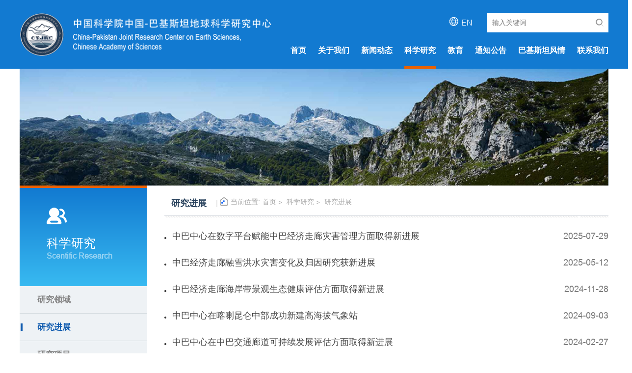

--- FILE ---
content_type: text/html
request_url: http://cpjrc.imde.ac.cn/kxyj/yjjz/
body_size: 4293
content:
<!DOCTYPE html>
<html lang="zh">
<head>
  <meta charset="UTF-8">
  <meta http-equiv="X-UA-Compatible" content="IE=edge">
  <title>研究进展----中巴地球科学研究中心</title>
  <meta name="keywords" content="中巴地球科学研究中心、地球科学研究中心、地球科学、研究中心">
  <meta name="description" content="中国-巴基斯坦地球科学研究中⼼（简称“中巴中⼼”），是中国科学院和巴基斯坦⾼ 等教育委员会牵头设⽴的⾮盈利性研究机构，也是中科院10个海外科教中⼼之⼀，总部 设⽴于巴基斯坦⾸都伊斯兰堡。">
<link href="//cpjrc.imde.ac.cn/images/ico.png" rel="shortcut icon" type="image/x-icon">
  <link rel="stylesheet" href="//cpjrc.imde.ac.cn/images/reset.css">
  <link rel="stylesheet" href="//cpjrc.imde.ac.cn/images/font_2852464_qchuursua5.css">
  <link rel="stylesheet" href="//cpjrc.imde.ac.cn/images/animate.compat.min.css">
  <link rel="stylesheet" href="//cpjrc.imde.ac.cn/images/base.css">
  <link rel="stylesheet" href="//cpjrc.imde.ac.cn/images/style.css">

</head>

<body class="container">
  <header>
    <style>
.header-lang .lang::before{
display:none;
}
</style>
<div class="container flex ai-cer">
  <a href="/" class="logo" target="_top"><img src="http://cpjrc.imde.ac.cn/images/1001349472.png" alt="logo" /></a>
  <!-- <a href="/" class="logo"><img src="/style/img/logo2.png" alt="logo" /></a> -->
  <div class="r flex-1 flex flex-col">
    <div class="header-tool">
      <div class="header-lang">
        <div class="icon"><img src="http://cpjrc.imde.ac.cn/images/global.png" /></div>
        <div class="lang"><a href="/en">EN</a></div>
      </div>
      <div class="header-search j_hser">
        <input type="text" placeholder="输入关键词" name="hser" value="" />
        <div class="search-btn iconfont icon-sousuo j_sou"></div>
      </div>
    </div>
    <nav class="flex jc-end flex-1">

      <div class="item on">
        <a href="/" target="_top">首页</a>
      </div>
      
      <div class="item ">
        <a target="_top" href="http://cpjrc.imde.ac.cn/../../gywm/">关于我们</a>
        <dd>
          
          <dl><a href="http://cpjrc.imde.ac.cn/../../gywm/jgjj/">机构简介</a></dl>
          
          <dl><a href="http://cpjrc.imde.ac.cn/../../gywm/zzjg/">组织机构</a></dl>
          
          <dl><a href="http://cpjrc.imde.ac.cn/../../gywm/zrzc/">主任致辞</a></dl>
          
        </dd>
      </div>
      
      <div class="item ">
        <a target="_top" href="http://cpjrc.imde.ac.cn/../../xwdt/">新闻动态</a>
        <dd>
          
          <dl><a href="http://cpjrc.imde.ac.cn/../../xwdt/zhxw/">综合新闻</a></dl>
          
          <dl><a href="http://cpjrc.imde.ac.cn/../../xwdt/mtsm/">媒体扫描</a></dl>
          
        </dd>
      </div>
      
      <div class="item ">
        <a target="_top" href="http://cpjrc.imde.ac.cn/../../kxyj/">科学研究</a>
        <dd>
          
          <dl><a href="http://cpjrc.imde.ac.cn/../../kxyj/yjly/">研究领域</a></dl>
          
          <dl><a href="http://cpjrc.imde.ac.cn/../../kxyj/yjjz/">研究进展</a></dl>
          
          <dl><a href="http://cpjrc.imde.ac.cn/../../kxyj/yjxm/">研究项目</a></dl>
          
          <dl><a href="http://cpjrc.imde.ac.cn/../../kxyj/jx/">奖项</a></dl>
          
          <dl><a href="http://cpjrc.imde.ac.cn/../../kxyj/wz/">文章</a></dl>
          
          <dl><a href="http://cpjrc.imde.ac.cn/../../kxyj/zz/">专著</a></dl>
          
          <dl><a href="http://cpjrc.imde.ac.cn/../../kxyj/zl/">专利</a></dl>
          
        </dd>
      </div>
      
      <div class="item ">
        <a target="_top" href="http://cpjrc.imde.ac.cn/../../jy/">教育</a>
        <dd>
          
          <dl><a href="http://cpjrc.imde.ac.cn/../../jy/dsjs/">导师介绍</a></dl>
          
          <dl><a href="http://cpjrc.imde.ac.cn/../../jy/pxb/">培训班</a></dl>
          
          <dl><a href="http://cpjrc.imde.ac.cn/../../jy/zszn/">招生指南</a></dl>
          
        </dd>
      </div>
      
      <div class="item ">
        <a target="_top" href="http://cpjrc.imde.ac.cn/../../tzgg/">通知公告</a>
        <dd>
          
          <dl><a href="http://cpjrc.imde.ac.cn/../../tzgg/tzgg/">通知公告</a></dl>
          
          <dl><a href="http://cpjrc.imde.ac.cn/../../tzgg/gzjb/">工作简报</a></dl>
          
        </dd>
      </div>
      
      <div class="item ">
        <a target="_top" href="http://cpjrc.imde.ac.cn/../../bjstfq/">巴基斯坦风情</a>
        <dd>
          
          <dl><a href="http://cpjrc.imde.ac.cn/../../bjstfq/bjstfq/">巴基斯坦风情</a></dl>
          
        </dd>
      </div>
      
      <div class="item ">
        <a target="_top" href="http://cpjrc.imde.ac.cn/../../lxwm/">联系我们</a>
        <dd>
          
          <dl><a href="http://cpjrc.imde.ac.cn/../../lxwm/lxwm/">联系我们</a></dl>
          
        </dd>
      </div>
      
    </nav>
  </div>
</div>
  </header>  
  <div class="mt-header"></div>

  <div class="banner">
    <div class="container imgbox">
      <img src="../images/P020220824511484990952.jpg" alt="" />
    </div>
  </div>
  <section class="page">
    <div class="container flex ai-start">

      <div class="page-nav">
        <div class="desc">
  <img src="../../images/people.png" />
  <h1>科学研究</h1>
  <h2>Scentific Research</h2>
</div>

<ul>
  
  <li >
    <a href="../yjly/">
      <span>研究领域</span>
    </a>
  </li>
  
  <li >
    <a href="./">
      <span>研究进展</span>
    </a>
  </li>
  
  <li >
    <a href="../yjxm/">
      <span>研究项目</span>
    </a>
  </li>
  
  <li >
    <a href="../jx/">
      <span>奖项</span>
    </a>
  </li>
  
  <li >
    <a href="../wz/">
      <span>文章</span>
    </a>
  </li>
  
  <li >
    <a href="../zz/">
      <span>专著</span>
    </a>
  </li>
  
  <li >
    <a href="../zl/">
      <span>专利</span>
    </a>
  </li>
  
</ul>
      </div>
      <div class="page-con flex-1">

        <div class="i-title">
          <div class="title">
            <span>研究进展</span>
          </div>

          <div class="crumbs">
            <div class="icon"><img src="../../images/home.png" /></div>
<span>当前位置:</span>
<a href="../../" title="首页" class='acts CurrChnlCls'>首页</a>&nbsp;&gt;&nbsp;<a href="../" title="科学研究" class='acts CurrChnlCls'>科学研究</a>&nbsp;&gt;&nbsp;<a href="./" title="研究进展" class='acts CurrChnlCls'>研究进展</a>
          </div>
        </div>
        <ul class="dot-date-list">
          
          <li>
            <a href="./202507/t20250729_643570.html" target="_blank">
              <div class="title">
                中巴中心在数字平台赋能中巴经济走廊灾害管理方面取得新进展
              </div>
              <div class="date">2025-07-29</div>
            </a>
          </li>
          
          <li>
            <a href="./202505/t20250512_542847.html" target="_blank">
              <div class="title">
                中巴经济走廊融雪洪水灾害变化及归因研究获新进展
              </div>
              <div class="date">2025-05-12</div>
            </a>
          </li>
          
          <li>
            <a href="./202411/t20241128_251633.html" target="_blank">
              <div class="title">
                中巴经济走廊海岸带景观生态健康评估方面取得新进展
              </div>
              <div class="date">2024-11-28</div>
            </a>
          </li>
          
          <li>
            <a href="./202411/t20241129_251746.html" target="_blank">
              <div class="title">
                中巴中心在喀喇昆仑中部成功新建高海拔气象站
              </div>
              <div class="date">2024-09-03</div>
            </a>
          </li>
          
          <li>
            <a href="./202402/t20240227_206884.html" target="_blank">
              <div class="title">
                中巴中心在中巴交通廊道可持续发展评估方面取得新进展
              </div>
              <div class="date">2024-02-27</div>
            </a>
          </li>
          
          <li>
            <a href="./202312/t20231208_199553.html" target="_blank">
              <div class="title">
                中巴中心在巴基斯坦2022年特大洪水灾害分析方面取得新进展
              </div>
              <div class="date">2023-12-08</div>
            </a>
          </li>
          
          <li>
            <a href="./202312/t20231226_200980.html" target="_blank">
              <div class="title">
                中巴中心在巴基斯坦拉合尔地下水开采对地表沉降的影响研究方面取得新进展
              </div>
              <div class="date">2023-12-05</div>
            </a>
          </li>
          
          <li>
            <a href="./202306/t20230605_168775.html" target="_blank">
              <div class="title">
                印度河三角洲红树林的提取方法方面取得新进展
              </div>
              <div class="date">2023-06-05</div>
            </a>
          </li>
          
          <li>
            <a href="./202303/t20230329_161510.html" target="_blank">
              <div class="title">
                中巴中心理事单位专项成果助力巴基斯坦受损滨海湿地生态修复
              </div>
              <div class="date">2023-03-29</div>
            </a>
          </li>
          
          <li>
            <a href="./202303/t20230313_160874.html" target="_blank">
              <div class="title">
                成都山地所团队参与土耳其地震应急支援和灾后重建
              </div>
              <div class="date">2023-03-13</div>
            </a>
          </li>
          
          
        </ul>

	   
        <div class="paging">
          <span id='pagenav_0' style="min-width: 34px;
    height: 34px;
    text-align: center;
    margin: 0 4px;
    cursor: pointer;
    line-height: 34px;
    color: #FFFFFF;
    font-size: 13px;
    border-radius: 5px;
    display: inline-block;
    background-color: #127ad1;
    border: 1px solid #c9c9c9;">1</span><a id='pagenav_1' target='_self' href='index_1.html'>2</a><a id='pagenav_2' target='_self' href='index_2.html'>3</a><a id='pagenav_3' target='_self' href='index_3.html'>4</a><a id='pagenav_4' target='_self' href='index_4.html'>5</a><a id='pagenav_1' target='_self' href='index_1.html'>下一页</a>

<span>当前<script>document.write(0+1)</script></span>
<span>跳转</span>
<input type="text" id="pageoption" name="" style="border: 1px solid #c9c9c9;
    height: 34px;
    width: 40px;" />
<button class="sure" onclick="goPage()">确定</button>
<script>
function goPage(){
var page = Number(document.getElementById("pageoption").value);
var count = 6;
if(page==""){
alert("请输入页码");
}
if(page<=count&&page>0){
if(page==1){
window.location.href='./index.html';
}else{
window.location.href='./index_'+(page-1)+'.html';
}

}else{
alert("当前栏目最多"+count+"页");
}

}
</script>
        </div>
        
    </div>
  </section>



  <footer>
    <div class="footer container tc flex-cer">
	<pre class="edit-box">版权所有 © 中国-巴基斯坦地球科学研究中心 
		<a href="https://beian.miit.gov.cn/" target="_blank" style="display: inline;">蜀ICP备05003828号-1 </a><a target="_blank" href="http://www.beian.gov.cn/portal/registerSystemInfo?recordcode=51010702001669" style="display: inline-block; vertical-align: middle;">川公网安备 51010702001669号</a>
	地址：四川省成都市天府新区群贤南街189号 邮编:610299<div class="siteIcon" style="display: inline-block; vertical-align: middle;">
                    <script type="text/javascript" src="//api.cas.cn/app/sitema/cas.sitema.min.js" id="sitema" unitcode="131551_004" domain="//cpjrc.imde.ac.cn" siteid="103" sysid="7"></script>
                </div></pre>
</div>
<style>
.siteIcon{
line-height: 0;
    width: 50px;
}

</style>
  </footer>


</body>

<script src="//cpjrc.imde.ac.cn/images/jquery.min.js"></script>
<script src="//cpjrc.imde.ac.cn/images/plugin.js"></script>
<script src="//cpjrc.imde.ac.cn/images/swiper-bundle.min.js"></script>
<script src="//cpjrc.imde.ac.cn/images/tools.js"></script>
<script src="//cpjrc.imde.ac.cn/images/main.js"></script>

<script>
var _hmt = _hmt || [];
(function() {
  var hm = document.createElement("script");
  hm.src = "https://hm.baidu.com/hm.js?d3c322694c80d219312ae779c9a7232f";
  var s = document.getElementsByTagName("script")[0]; 
  s.parentNode.insertBefore(hm, s);
})();
$('.j_hser input[name="hser"]').bind('keyup', function(event) {
　　if (event.keyCode == "13") {
　　　　var ser=$('.j_hser').find('input[name="hser"]').val();	
	   window.open('http://irssub.cas.cn/irs-c-web/search.shtml?code=182aab13a82&searchWord=' + encodeURI(ser));
　　}
});
$('.j_hser .j_sou').click(function(){
    var ser=$('.j_hser').find('input[name="hser"]').val();		
	   window.open('http://irssub.cas.cn/irs-c-web/search.shtml?code=182aab13a82&searchWord=' + encodeURI(ser));
})
var cur = $(".crumbs").children("a:last-child").text();
var par = $(".crumbs").children("a").eq(1).text();
$(".page-nav ul").children("li").each(function(){
	if($(this).find("span").text()==cur){
		$(this).addClass("on");
	}
})
$(".jc-end .item").each(function(){
	$(this).removeClass("on");
	if($(this).children("a").text()==par){
		$(this).addClass("on");
	}
})
</script>
</html>

--- FILE ---
content_type: text/css
request_url: http://cpjrc.imde.ac.cn/images/reset.css
body_size: 2054
content:
*{padding: 0; margin: 0; box-sizing: border-box;}
html, body{min-width: 100%; font-size: 16px; font-family: system-ui, Arial, Helvetica, sans-serif, 'Microsoft Yahei', '微软雅黑';}
html{overflow: auto;}
input, select, textarea{font-size: inherit; background: unset;}
a{text-decoration: none; display: block; color: inherit; font-size: inherit; transition: 0.5s;}
hr{display: block; width: 100%; height: 2px; background: #ccc; border: none;}
ul, ol, li{list-style: none;}
h1, h2, h3, h4, h5, h6{font-weight: normal;}
fieldset, img,input,button { border:none; padding:0; margin:0; outline-style:none; }
img{display: inline-block;max-width: 100%;}
textarea::-webkit-input-placeholder,
textarea:-moz-placeholder,
textarea::-moz-placeholder,
textarea:-ms-input-placeholder,
input::-webkit-input-placeholder,
input:-moz-placeholder,
input::-moz-placeholder,
input:-ms-input-placeholder {color: var(--placeholder-color, #888); font-size: inherit;}
textarea{resize:none; overflow: auto; border: none;}
select{border: none; outline: none; appearance: none; -webkit-appearance: none; -moz-appearance: none;}
select::-ms-expand { display: none; }
select:focus{outline: none;}
pre{white-space:pre-wrap;	white-space:-moz-pre-wrap; white-space:-pre-wrap; white-space:-o-pre-wrap; word-wrap:break-word; font-family: unset;}
i,em{font-style:normal;}
/*浏览器滚动条*/
/* ::-webkit-scrollbar{width:5px;height:5px;}
::-webkit-scrollbar-button:vertical{display: none;}
::-webkit-scrollbar-track:vertical{background-color: #000;}
::-webkit-scrollbar-track-piece{background:#E3E3E3;}
::-webkit-scrollbar-thumb:vertical{background-color:#555; border-radius:30px;}
::-webkit-scrollbar-thumb:vertical:hover{background-color: #000;}
::-webkit-scrollbar-corner:vertical{background-color: #333;}
::-webkit-scrollbar-resizer:vertical{background-color: #333;} */

/* body{min-height: 100vh; display: flex; flex-direction: column;}
footer{margin-top: auto;} */

--- FILE ---
content_type: text/css
request_url: http://cpjrc.imde.ac.cn/images/font_2852464_qchuursua5.css
body_size: 1223
content:
@font-face {
  font-family: "iconfont"; /* Project id 2852464 */
  src: url('font_2852464_qchuursua5.woff2?t=1633663574897') format('woff2'),
       url('font_2852464_qchuursua5.woff?t=1633663574897') format('woff'),
       url('font_2852464_qchuursua5.ttf?t=1633663574897') format('truetype');
}

.iconfont {
  font-family: "iconfont" !important;
  font-size: 16px;
  font-style: normal;
  -webkit-font-smoothing: antialiased;
  -moz-osx-font-smoothing: grayscale;
}

.icon-download:before {
  content: "\e6a5";
}

.icon-loading:before {
  content: "\e644";
}

.icon-edit:before {
  content: "\e66e";
}

.icon-BellFilled:before {
  content: "\e682";
}

.icon-user:before {
  content: "\e609";
}

.icon-arrL:before {
  content: "\e602";
}

.icon-arrR:before {
  content: "\e603";
}

.icon-arr:before {
  content: "\e61c";
}

.icon-l3:before {
  content: "\e633";
}

.icon-close5:before {
  content: "\e600";
}

.icon-sousuo:before {
  content: "\e604";
}

.icon-dianhua:before {
  content: "\e864";
}

.icon-list:before {
  content: "\e71a";
}

.icon-weizhidingwei:before {
  content: "\e619";
}

.icon-shiping:before {
  content: "\e640";
}



--- FILE ---
content_type: text/css
request_url: http://cpjrc.imde.ac.cn/images/base.css
body_size: 17191
content:
/* swiper 7.2.0 */
@font-face{font-family:swiper-icons;src:url('data:application/font-woff;charset=utf-8;base64, [base64]//wADZ2x5ZgAAAywAAADMAAAD2MHtryVoZWFkAAABbAAAADAAAAA2E2+eoWhoZWEAAAGcAAAAHwAAACQC9gDzaG10eAAAAigAAAAZAAAArgJkABFsb2NhAAAC0AAAAFoAAABaFQAUGG1heHAAAAG8AAAAHwAAACAAcABAbmFtZQAAA/gAAAE5AAACXvFdBwlwb3N0AAAFNAAAAGIAAACE5s74hXjaY2BkYGAAYpf5Hu/j+W2+MnAzMYDAzaX6QjD6/4//Bxj5GA8AuRwMYGkAPywL13jaY2BkYGA88P8Agx4j+/8fQDYfA1AEBWgDAIB2BOoAeNpjYGRgYNBh4GdgYgABEMnIABJzYNADCQAACWgAsQB42mNgYfzCOIGBlYGB0YcxjYGBwR1Kf2WQZGhhYGBiYGVmgAFGBiQQkOaawtDAoMBQxXjg/wEGPcYDDA4wNUA2CCgwsAAAO4EL6gAAeNpj2M0gyAACqxgGNWBkZ2D4/wMA+xkDdgAAAHjaY2BgYGaAYBkGRgYQiAHyGMF8FgYHIM3DwMHABGQrMOgyWDLEM1T9/w8UBfEMgLzE////P/5//f/V/xv+r4eaAAeMbAxwIUYmIMHEgKYAYjUcsDAwsLKxc3BycfPw8jEQA/[base64]/uznmfPFBNODM2K7MTQ45YEAZqGP81AmGGcF3iPqOop0r1SPTaTbVkfUe4HXj97wYE+yNwWYxwWu4v1ugWHgo3S1XdZEVqWM7ET0cfnLGxWfkgR42o2PvWrDMBSFj/IHLaF0zKjRgdiVMwScNRAoWUoH78Y2icB/yIY09An6AH2Bdu/UB+yxopYshQiEvnvu0dURgDt8QeC8PDw7Fpji3fEA4z/PEJ6YOB5hKh4dj3EvXhxPqH/SKUY3rJ7srZ4FZnh1PMAtPhwP6fl2PMJMPDgeQ4rY8YT6Gzao0eAEA409DuggmTnFnOcSCiEiLMgxCiTI6Cq5DZUd3Qmp10vO0LaLTd2cjN4fOumlc7lUYbSQcZFkutRG7g6JKZKy0RmdLY680CDnEJ+UMkpFFe1RN7nxdVpXrC4aTtnaurOnYercZg2YVmLN/d/gczfEimrE/fs/bOuq29Zmn8tloORaXgZgGa78yO9/cnXm2BpaGvq25Dv9S4E9+5SIc9PqupJKhYFSSl47+Qcr1mYNAAAAeNptw0cKwkAAAMDZJA8Q7OUJvkLsPfZ6zFVERPy8qHh2YER+3i/BP83vIBLLySsoKimrqKqpa2hp6+jq6RsYGhmbmJqZSy0sraxtbO3sHRydnEMU4uR6yx7JJXveP7WrDycAAAAAAAH//wACeNpjYGRgYOABYhkgZgJCZgZNBkYGLQZtIJsFLMYAAAw3ALgAeNolizEKgDAQBCchRbC2sFER0YD6qVQiBCv/H9ezGI6Z5XBAw8CBK/m5iQQVauVbXLnOrMZv2oLdKFa8Pjuru2hJzGabmOSLzNMzvutpB3N42mNgZGBg4GKQYzBhYMxJLMlj4GBgAYow/P/PAJJhLM6sSoWKfWCAAwDAjgbRAAB42mNgYGBkAIIbCZo5IPrmUn0hGA0AO8EFTQAA');font-weight:400;font-style:normal}:root{--swiper-theme-color:#007aff}.swiper{margin-left:auto;margin-right:auto;position:relative;overflow:hidden;list-style:none;padding:0;z-index:1}.swiper-vertical>.swiper-wrapper{flex-direction:column}.swiper-wrapper{position:relative;width:100%;height:100%;z-index:1;display:flex;transition-property:transform;box-sizing:content-box}.swiper-android .swiper-slide,.swiper-wrapper{transform:translate3d(0px,0,0)}.swiper-pointer-events{touch-action:pan-y}.swiper-pointer-events.swiper-vertical{touch-action:pan-x}.swiper-slide{flex-shrink:0;width:100%;height:100%;position:relative;transition-property:transform}.swiper-slide-invisible-blank{visibility:hidden}.swiper-autoheight,.swiper-autoheight .swiper-slide{height:auto}.swiper-autoheight .swiper-wrapper{align-items:flex-start;transition-property:transform,height}.swiper-3d,.swiper-3d.swiper-css-mode .swiper-wrapper{perspective:1200px}.swiper-3d .swiper-cube-shadow,.swiper-3d .swiper-slide,.swiper-3d .swiper-slide-shadow,.swiper-3d .swiper-slide-shadow-bottom,.swiper-3d .swiper-slide-shadow-left,.swiper-3d .swiper-slide-shadow-right,.swiper-3d .swiper-slide-shadow-top,.swiper-3d .swiper-wrapper{transform-style:preserve-3d}.swiper-3d .swiper-slide-shadow,.swiper-3d .swiper-slide-shadow-bottom,.swiper-3d .swiper-slide-shadow-left,.swiper-3d .swiper-slide-shadow-right,.swiper-3d .swiper-slide-shadow-top{position:absolute;left:0;top:0;width:100%;height:100%;pointer-events:none;z-index:10}.swiper-3d .swiper-slide-shadow{background:rgba(0,0,0,.15)}.swiper-3d .swiper-slide-shadow-left{background-image:linear-gradient(to left,rgba(0,0,0,.5),rgba(0,0,0,0))}.swiper-3d .swiper-slide-shadow-right{background-image:linear-gradient(to right,rgba(0,0,0,.5),rgba(0,0,0,0))}.swiper-3d .swiper-slide-shadow-top{background-image:linear-gradient(to top,rgba(0,0,0,.5),rgba(0,0,0,0))}.swiper-3d .swiper-slide-shadow-bottom{background-image:linear-gradient(to bottom,rgba(0,0,0,.5),rgba(0,0,0,0))}.swiper-css-mode>.swiper-wrapper{overflow:auto;scrollbar-width:none;-ms-overflow-style:none}.swiper-css-mode>.swiper-wrapper::-webkit-scrollbar{display:none}.swiper-css-mode>.swiper-wrapper>.swiper-slide{scroll-snap-align:start start}.swiper-horizontal.swiper-css-mode>.swiper-wrapper{scroll-snap-type:x mandatory}.swiper-vertical.swiper-css-mode>.swiper-wrapper{scroll-snap-type:y mandatory}.swiper-centered>.swiper-wrapper::before{content:'';flex-shrink:0;order:9999}.swiper-centered.swiper-horizontal>.swiper-wrapper>.swiper-slide:first-child{margin-inline-start:var(--swiper-centered-offset-before)}.swiper-centered.swiper-horizontal>.swiper-wrapper::before{height:100%;min-height:1px;width:var(--swiper-centered-offset-after)}.swiper-centered.swiper-vertical>.swiper-wrapper>.swiper-slide:first-child{margin-block-start:var(--swiper-centered-offset-before)}.swiper-centered.swiper-vertical>.swiper-wrapper::before{width:100%;min-width:1px;height:var(--swiper-centered-offset-after)}.swiper-centered>.swiper-wrapper>.swiper-slide{scroll-snap-align:center center}.swiper-virtual.swiper-css-mode .swiper-wrapper::after{content:'';position:absolute;left:0;top:0;pointer-events:none}.swiper-virtual.swiper-css-mode.swiper-horizontal .swiper-wrapper::after{height:1px;width:var(--swiper-virtual-size)}.swiper-virtual.swiper-css-mode.swiper-vertical .swiper-wrapper::after{width:1px;height:var(--swiper-virtual-size)}:root{--swiper-navigation-size:44px}.swiper-button-next,.swiper-button-prev{position:absolute;top:50%;width:calc(var(--swiper-navigation-size)/ 44 * 27);height:var(--swiper-navigation-size);margin-top:calc(0px - (var(--swiper-navigation-size)/ 2));z-index:10;cursor:pointer;display:flex;align-items:center;justify-content:center;color:var(--swiper-navigation-color,var(--swiper-theme-color))}.swiper-button-next.swiper-button-disabled,.swiper-button-prev.swiper-button-disabled{opacity:.35;cursor:auto;pointer-events:none}.swiper-button-next:after,.swiper-button-prev:after{font-family:swiper-icons;font-size:var(--swiper-navigation-size);text-transform:none!important;letter-spacing:0;text-transform:none;font-variant:initial;line-height:1}.swiper-button-prev,.swiper-rtl .swiper-button-next{left:10px;right:auto}.swiper-button-prev:after,.swiper-rtl .swiper-button-next:after{content:'prev'}.swiper-button-next,.swiper-rtl .swiper-button-prev{right:10px;left:auto}.swiper-button-next:after,.swiper-rtl .swiper-button-prev:after{content:'next'}.swiper-button-lock{display:none}.swiper-scrollbar{border-radius:10px;position:relative;-ms-touch-action:none;background:rgba(0,0,0,.1)}.swiper-horizontal>.swiper-scrollbar{position:absolute;left:1%;bottom:3px;z-index:50;height:5px;width:98%}.swiper-vertical>.swiper-scrollbar{position:absolute;right:3px;top:1%;z-index:50;width:5px;height:98%}.swiper-scrollbar-drag{height:100%;width:100%;position:relative;background:rgba(0,0,0,.5);border-radius:10px;left:0;top:0}.swiper-scrollbar-cursor-drag{cursor:move}.swiper-scrollbar-lock{display:none}.swiper-zoom-container{width:100%;height:100%;display:flex;justify-content:center;align-items:center;text-align:center}.swiper-zoom-container>canvas,.swiper-zoom-container>img,.swiper-zoom-container>svg{max-width:100%;max-height:100%;object-fit:contain}.swiper-slide-zoomed{cursor:move}.swiper-lazy-preloader{width:42px;height:42px;position:absolute;left:50%;top:50%;margin-left:-21px;margin-top:-21px;z-index:10;transform-origin:50%;animation:swiper-preloader-spin 1s infinite linear;box-sizing:border-box;border:4px solid var(--swiper-preloader-color,var(--swiper-theme-color));border-radius:50%;border-top-color:transparent}.swiper-lazy-preloader-white{--swiper-preloader-color:#fff}.swiper-lazy-preloader-black{--swiper-preloader-color:#000}@keyframes swiper-preloader-spin{100%{transform:rotate(360deg)}}.swiper .swiper-notification{position:absolute;left:0;top:0;pointer-events:none;opacity:0;z-index:-1000}.swiper-free-mode>.swiper-wrapper{transition-timing-function:ease-out;margin:0 auto}.swiper-grid>.swiper-wrapper{flex-wrap:wrap}.swiper-grid-column>.swiper-wrapper{flex-wrap:wrap;flex-direction:column}.swiper-fade.swiper-free-mode .swiper-slide{transition-timing-function:ease-out}.swiper-fade .swiper-slide{pointer-events:none;transition-property:opacity}.swiper-fade .swiper-slide .swiper-slide{pointer-events:none}.swiper-fade .swiper-slide-active,.swiper-fade .swiper-slide-active .swiper-slide-active{pointer-events:auto}.swiper-cube{overflow:visible}.swiper-cube .swiper-slide{pointer-events:none;-webkit-backface-visibility:hidden;backface-visibility:hidden;z-index:1;visibility:hidden;transform-origin:0 0;width:100%;height:100%}.swiper-cube .swiper-slide .swiper-slide{pointer-events:none}.swiper-cube.swiper-rtl .swiper-slide{transform-origin:100% 0}.swiper-cube .swiper-slide-active,.swiper-cube .swiper-slide-active .swiper-slide-active{pointer-events:auto}.swiper-cube .swiper-slide-active,.swiper-cube .swiper-slide-next,.swiper-cube .swiper-slide-next+.swiper-slide,.swiper-cube .swiper-slide-prev{pointer-events:auto;visibility:visible}.swiper-cube .swiper-slide-shadow-bottom,.swiper-cube .swiper-slide-shadow-left,.swiper-cube .swiper-slide-shadow-right,.swiper-cube .swiper-slide-shadow-top{z-index:0;-webkit-backface-visibility:hidden;backface-visibility:hidden}.swiper-cube .swiper-cube-shadow{position:absolute;left:0;bottom:0px;width:100%;height:100%;opacity:.6;z-index:0}.swiper-cube .swiper-cube-shadow:before{content:'';background:#000;position:absolute;left:0;top:0;bottom:0;right:0;filter:blur(50px)}.swiper-flip{overflow:visible}.swiper-flip .swiper-slide{pointer-events:none;-webkit-backface-visibility:hidden;backface-visibility:hidden;z-index:1}.swiper-flip .swiper-slide .swiper-slide{pointer-events:none}.swiper-flip .swiper-slide-active,.swiper-flip .swiper-slide-active .swiper-slide-active{pointer-events:auto}.swiper-flip .swiper-slide-shadow-bottom,.swiper-flip .swiper-slide-shadow-left,.swiper-flip .swiper-slide-shadow-right,.swiper-flip .swiper-slide-shadow-top{z-index:0;-webkit-backface-visibility:hidden;backface-visibility:hidden}.swiper-creative .swiper-slide{-webkit-backface-visibility:hidden;backface-visibility:hidden;overflow:hidden;transition-property:transform,opacity,height}.swiper-cards{overflow:visible}.swiper-cards .swiper-slide{transform-origin:center bottom;-webkit-backface-visibility:hidden;backface-visibility:hidden;overflow:hidden}

.none{display: none;}
.icon-triangle{border-top: var(--h) solid var(--color); border-left: calc(var(--w) / 2) solid transparent; border-right: calc(var(--w) / 2) solid transparent; width: max-content;}
h1{font-size: var(--h1, inherit);}
h2{font-size: var(--h2, inherit);}
h3{font-size: var(--h3, inherit);}
.theme-color{color: var(--theme-color);}
.theme-bg{background: var(--theme-color);}
.imgbg-limit{background-size: cover; background-repeat: no-repeat; background-position: center; padding-bottom: var(--h); position: relative;}
.bg-hover{background-size: 100%; transition: background-size .8s;}
.bg-hover:hover{background-size: 110%;}
.scroll-x{overflow-y: hidden; overflow-x: auto; width: 100%;}
.scroll-wrapper{display: flex; align-items: center; white-space: nowrap; word-break: break-all; user-select: none;}
.swiper-slide{font-size: 0;}
.only-m{display: none;}
.icon{overflow: hidden; width: max-content;}
.icon img{max-width: 100%;}
.no-select{user-select: none;}
.no-scroll{width: 100vw; height: 100vh; overflow: hidden;}
img.bg{-webkit-user-select: none;user-select: none;}
.input{display: flex; align-items: center;}
.input input{flex: 1; width: 90%; font-size: inherit; font-weight: inherit; padding-left: 10px; color: inherit;}
.pop{width: 100vw; height: 100vh; position: fixed; top: 0; left: 0; background: rgba(0, 0, 0, 0.4); z-index: 999; display: none;}
.pop.on{display: block;}
.close-btn{position: absolute; right: 2vw; top: 2vw; color: #fff; transition: 1s; cursor: pointer;}
.close-btn:hover{transform: rotate(180deg);}
.edit-box{line-height: var(--lh, 1.5); font-size: inherit;}
.edit-box p{line-height: inherit; font-size: inherit;}
.edit-box img{max-width: 100%;}
.click{cursor: pointer;}
.imgbg{background-size: cover; background-position: center; background-repeat: no-repeat;}
.imgbox{font-size: 0; line-height: 1; overflow: hidden; display: flex; align-items: center; justify-content: center;}
.imgbox img{width: 100%; transition: 2s;}
.size{width: var(--size); height: var(--size);}
.full{width: 100%; height: 100%;}
.w-full{width: 100%;}
.h-full{height: 100%;}
.bold{font-weight: bold;}

.enlarge,
.enlarge-img img{transition: .6s;}
.enlarge:hover,
.enlarge-img:hover img{transform: scale(1.05);}

.no-wrap{word-break: break-all; white-space: nowrap;}
.tc{text-align: center;}
.tl{text-align: left;}
.tr{text-align: right;}

/* 限制文本行数 */
.limit{
  overflow:hidden;
  text-overflow:ellipsis;
  display: -webkit-box;
  -webkit-box-orient: vertical;
	-webkit-line-clamp: var(--limit, 1);
}
.limit2{--limit: 2;}
.limit3{--limit: 3;}
.limit4{--limit: 4;}
.limit5{--limit: 5;}
/* 旋转 */
.r-45{transform: rotate(-45deg); display: inline-block;}
.r45{transform: rotate(45deg); display: inline-block;}
.r-90{transform: rotate(-90deg); display: inline-block;}
.r90{transform: rotate(90deg); display: inline-block;}
.i-arr{font-size: 12px;}

/* flex */
.flex{display: flex;}
.flex-cer{display: flex; align-items: center; justify-content: center;}
.flex-col{flex-direction: column; align-items: unset;}
.flex-wrap{flex-wrap: wrap;}
.ai-unset{align-items: unset !important;}
.ai-start{align-items: flex-start !important;}
.ai-end{align-items: flex-end !important;}
.ai-cer{align-items: center !important;}
.jc-sb{justify-content: space-between;}
.jc-start{justify-content: flex-start;}
.jc-end{justify-content: flex-end;}
.jc-cer{justify-content: center;}
.flex-1{flex: 1;}

.cer{position: absolute; left: 50%; top: 50%; transform: translate(-50%,-50%);}
.cerX{position: absolute; left: 50%; transform: translateX(-50%);}
.cerY{position: absolute; top: 50%; transform: translateY(-50%);}

.fc-f{color: #fff;}
.fc-f a{color: #fff;}
.fc-3{color: #333;}
.fc-3 a{color: #333;}
.fc-0{color: #000;}
.fc-0 a{color: #000;}

.rel{position: relative;}

/* 圆 */
@property --bg{
  syntax: '<color>';
  inherit: false;
  initial-value: transparent;
}
.circle{
  width: var(--size);
  height: var(--size);
  background: var(--bg, #fff);
  color: var(--color);
  border: 1px solid var(--border-color);
  border-radius: 50%;
  display: flex;
  align-items: center;
  justify-content: center;
  transition: background 0.8s;
}

ul.list{display: flex; flex-wrap: wrap; margin-left: calc(0px - (var(--space) / 2)); margin-right: calc(0px - (var(--space) / 2));}
ul.list.nowrap{flex-wrap: nowrap;}
ul.list li{width: calc(100% / var(--num)); padding-left: calc(var(--space) / 2); padding-right: calc(var(--space) / 2); margin-bottom: var(--space);}
ul.list li a.box{width: 100%; height: 100%; transition: background .5s; position: relative;}
/* S 分页 */
.paging{display: flex; align-items: center; justify-content: center;}
.paging .iconfont{color: #cccccc; font-size: 14px;}
.paging .item{width: var(--size); height: var(--size); border-radius: 100%; display: flex; align-items: center; justify-content: center; margin: 0 10px;}
.paging .item:hover,
.paging .item.on{background: var(--theme-color); color: #fff;}
/* E 分页 */

/* S 面包屑导航 */
.crumbs{display: flex; align-items: center; color: #adadad; font-size: 14px;}
.crumbs .iconfont{color: var(--bg, #666); font-size: var(--icon-size, 12px);}
.crumbs a{color: inherit; font-size: inherit;}
.crumbs > *{margin-left: 5px;}
.crumbs a:hover{color: var(--theme-color);}
/* E 面包屑导航 */

.con-swiper,
.nav-swiper{overflow: hidden;}
.nav-swiper li{width: max-content; margin-left: var(--ml, 0px); margin-right: var(--mr, 0px); cursor: pointer; opacity: 0.5; transition: opacity .5s; display: flex; align-items: center; justify-content: center; overflow: hidden;}
.nav-swiper li:first-child{margin-left: 0;}
.nav-swiper li:last-child{margin-right: 0;}
.nav-swiper li.swiper-slide-active{opacity: 1;}

.hamburger-btn{--length: 25px; --h: 2px; position: relative; width: var(--length); height: var(--length); display: flex; align-items: center; justify-content: center;}
.hamburger-btn::before,
.hamburger-btn::after{
  content: '';
  display: block;
  width: var(--length);
  height: var(--h);
  background: var(--color, #000);
  position: absolute;
  transition: all .5s;
}
.hamburger-btn::before{box-shadow: 0 -8px 0 0 var(--color, #000);}
.hamburger-btn::after{box-shadow: 0 8px 0 0 var(--color, #000);}

.hamburger-btn.on::before,
.hamburger-btn.on::after{
  box-shadow: none;
  transform: rotate(45deg);
}
.hamburger-btn.on::after{transform: rotate(-45deg);}

@media screen and (max-width: 980px) {
  .only-m{display: block;}
}

--- FILE ---
content_type: text/css
request_url: http://cpjrc.imde.ac.cn/images/style.css
body_size: 18027
content:
/* @font-face {
  font-family: "TimesNewRoman";
	src: url("../fonts/Times New Roman.ttf");
  font-weight: normal;
  font-style: normal;
} */
@font-face {
	font-family: 'Arial';
	src: url('Arial.ttf');
	font-weight: normal;
	font-style: normal;
}

body{font-family: 'Arial', system-ui, -apple-system;}
.zh-font{font-family: system-ui, -apple-system;}

/*:roo#0f5baf #0f5ba#127ad1 #127ad#eb6100 #eb610140px 140px;
	--other-full-screen: calc(100vh - 140px1200px 1200px;
}*/

.container{width: 1200px; height: 100%; margin: 0 auto; position: relative;}

/* .mt-header{margin-top: 140px;} */

/* position: fixed; top: 0; left: 0; z-index: 99; */
header{background: #127ad1; width: 100%; height: 140px; color: #fff; position: relative; z-index: 99;}
header .r{height: 100%; padding-top: 26px;}
header .logo{height: 80%;}
header .logo img{height: 100%;}

.header-tool{display: flex; justify-content: flex-end; align-items: center;}
.header-lang{display: flex; align-items: center; margin-right: 1.45833vw;}
.header-lang .lang{position: relative; cursor: pointer; padding: .4167vw .5208vw; padding-right: .7813vw;}
.header-lang .lang::before{
	content: '';
	display: block;
	border-top: 4px solid #fff;
	border-left: 3.5px solid transparent;
	border-right: 3.5px solid transparent;
	position: absolute;
	right: 0;
	top: 50%;
	transform: translateY(-50%);
}
.header-lang .lang dd{position: absolute; top: 100%; background: #fff; color: #000; padding: .2604vw; left: 0; right: 0; text-align: center; transform-origin: top; transform: rotateX(90deg); transition: transform .3s; z-index: 1;}
.header-lang .lang:hover dd{transform: none;}

.header-search{background: #fff; display: flex; align-items: center; width: 248px; height: 40px; font-size: 14px; padding-left: .8333vw; padding-right: .625vw; color: #999; --placeholder-color: #999; font-weight: bold;}
.header-search input{flex: 1;}
.header-search .search-btn{font-size: 20px; cursor: pointer;}

nav{font-weight: bold;}
nav .item{position: relative; display: flex; align-items: center; justify-content: center;}
nav .item:not(:first-child){margin-left: 24px;}
nav .item::after{
	content: '';
	display: block;
	height: 5px;
	background: #eb6100;
	opacity: 0;
	transition: opacity .5s;
	position: absolute;
	left: 0;
	right: 0;
	bottom: 0;
}
nav .item.on::after,
nav .item:hover::after{opacity: 1;}
nav .item > a{display: flex; align-items: center; justify-content: center; width: 100%; height: 100%;}
nav dd{position: absolute; top: 100%; left: 50%; transform-origin: top; transform: translateX(-50%) rotateX(90deg); background: linear-gradient(#cbe2f5, #fff); color: #484848; font-size: 14px; width: 12.5vw; transition: transform .4s; padding: 1.0417vw 1.5625vw;}
nav dl{padding: 4px 0;}
nav dl:hover{color: #0f5baf;}
nav .item:hover dd{transform: translateX(-50%);}

.float-window{position: fixed; right: 10px; top: 35.1563vw; border-radius: 10px; width: 280px; color: #fff; overflow: hidden; z-index: 99;}
.float-window .title{background: #eb6100; height: 50px; display: flex; align-items: center; justify-content: space-between; padding: 0 20px;}
.float-window .close{font-size: 12px;}
.float-window .con{color: #eb6100; font-size: 14px; padding: 15px 25px 30px 18px; display: flex; align-items: flex-start; font-weight: bold;}
.float-window .text{flex: 1;}

.float-window .date{width: 50px; border: 2px solid #eb6100; background: #eee; margin-right: 20px; text-align: center; overflow: hidden; border-radius: 10px; font-size: 15px;}
.float-window .date p{height: 26px; display: flex; align-items: center; justify-content: center;}
.float-window .date p:first-child{background: #eb6100; color: #fff;}

.i-banner{overflow: hidden;}
.i-banner li img{width: 100%;}
.i-banner .text{position: absolute; left: 0; right: 0; bottom: 0; height: 200px; background: linear-gradient(transparent, rgba(0,0,0,.4)); color: #fff; font-size: 20px; font-weight: bold; padding: 0 310px 30px 50px; display: flex; align-items: flex-end;}

.i-banner-pagination{position: absolute; display: flex; align-items: center; bottom: 100px; left: 50px; z-index: 1;}
.i-banner-pagination .swiper-btn{border-width: 5px 0 5px 6px; border-color: transparent; border-style: solid; border-left-color: #eee; transition: border-color .4s; cursor: pointer; margin: 0 5px;}
.i-banner-pagination .prev{transform: rotateY(180deg);}
.i-banner-pagination .swiper-btn:hover{border-left-color: #fff;}

.i-banner-pagination .swiper-paging{display: flex; align-items: center;}
.i-banner-pagination .swiper-paging li{background: #fff; border-radius: 50%; --size: 8px; width: var(--size); height: var(--size); border: 2px solid #fff; margin: 0 4px; cursor: pointer;}
.i-banner-pagination .swiper-paging li.on{background: transparent;}

.i-title{display: inline-block;align-items: center;justify-content: space-between;font-size: 18px;font-weight: bold;border-bottom: 1px solid #bec5cd;padding-bottom: 12px;position: relative;width: 100%;}
.i-title::after{
	content: '';
	display: block;
	height: 4px;
	position: absolute;
	left: 0;
	right: 0;
	bottom: -5px;
	background: url(border.png);
}
.tab{cursor: pointer;}
.i-title .title{color: #27405b;display: flex;align-items: center;float: left;}
.i-subtitle{color: #27405b; display: flex; align-items: center; margin-left: 20px;}
.i-title .i-subtitle.on,
.i-title .title.on{color: #0f5baf;}
.i-title .i-subtitle::before,
.i-title .title::before{
	content: '';
	display: block;
	width: 4px;
	height: 15px;
	background: #0f5baf;
	margin-right: 10px;
	opacity: 0;
}
.i-title .title::after{
	content: '';
	display: block;
	width: 2px;
	height: 15px;
	background: #e5e5e5;
	margin-left: 20px;
}
.i-title .title.on::before,
.i-title .i-subtitle.on::before{opacity: 1;}

.i1 .cons .item:not(.on){display: none;}
.i1 .tabs{display: flex;align-items: center;float: left;}

.more{font-size: 14px;font-weight: bold;color: #9d9d9d;float: right;}
.more .iconfont{font-size: 14px;}

.i1{margin-top: 40px; padding-bottom: 10px;}

.i2 .container,
.i1 .container{display: flex;}

.i2 .i-news,
.i1 .i-news{margin-right: 50px; flex: 1;}

.i2 .i-special,
.i1 .i-bulletin{width: 400px;}

.i1 .i-bulletin ul{margin-top: 14px; border: 1px solid #eee; border-top: none;}

.i-news ul{font-size: 16px;}
.i-news li.top:first-child{margin-top: 30px;}
.i-news li.top{display: flex; align-items: center; font-weight: bold;}
.i-news li.top img{width: 100%;}
.i-news li.top .box{background: #f6f6f6; flex: 1;}
.i-news li.top .box:not(:last-child){margin-right: 24px;}
.i-news li.top .con{display: flex; align-items: center; padding: 25px 40px 25px 10px;}
.i-news li.top .text{flex: 1; transition: color .4s;}
.i-news li.top .date{width: 70px; color: #aeaeae; text-align: center; font-size: 12px; border-right: 1px solid #dcdcdc; margin-right: 15px;}
.i-news li.top .date p:first-child{font-size: 36px;}
.i-news li.top .box:hover .text{color: #0f5baf;}

.dot-date-list li:not(.top){border-bottom: 1px solid #e5e5e5; color: #474747; padding: 20px 0 10px;}
.dot-date-list li:not(.top):last-child{border-bottom: none;}
.dot-date-list li:not(.top) a{width: 100%; display: flex; align-items: center; justify-content: space-between;}
.dot-date-list li:not(.top) .title{width: 550px; display: flex; align-items: baseline; transition: color .4s; flex: 1; margin-right: 2em;}
.dot-date-list li:not(.top) a:hover .title{color: #0f5baf;}
.dot-date-list li:not(.top) .title::before{
	content: '';
	display: block;
	--size: 4px;
	width: var(--size);
	height: var(--size);
	border-radius: 50%;
	background: #333;
	margin-right: 12px;
}
.dot-date-list li:not(.top) .date{color: #aeaeae; white-space: nowrap;}

.i-date{width: 50px; background: #eee; text-align: center; overflow: hidden; border-radius: 10px; font-size: 15px; font-weight: bold;}
.i-date p{height: 28px; display: flex; align-items: center; justify-content: center; color: #0f5baf;}
.i-date p:first-child{background: #0f5baf; color: #fff;}

.i-date-list{font-size: 16px; color: #474747;}
.i-date-list li{padding: 0 20px;}
.i-date-list li a{border-bottom: 1px dashed #c9c9c9; padding: 10px 0; display: flex; align-items: baseline;}
.i-date-list li:last-child a{border: none;}
.i-date-list .i-date{margin-right: 28px;}
.i-date-list .text{flex: 1; transition: color .4s;}
.i-date-list li:hover .text{color: #0f5baf;}

.i2{background: #f6f6f6; padding: 30px 0 20px;}

.image-block-link{color: #fff; height: 115px; font-size: 22px; font-weight: bold; display: flex; align-items: center; padding-left: 40px; position: relative;}
.image-block-link span{position: relative;}
.image-block-link::before{
	content: '';
	display: block;
	position: absolute;
	left: 0;
	top: 0;
	bottom: 0;
	width: 50%;
	background: linear-gradient(to right, var(--color), transparent);
	transition: width .5s;
}
.image-block-link:hover::before{width: 100%;}
.i-special li:nth-child(1){--color: #2286f0;}
.i-special li:nth-child(2){--color: #33b7a1;}
.i-special li:nth-child(3){--color: #f6ab19;}

.i-special ul{margin-top: 30px;}
.i-special li:not(:last-child){margin-bottom: 8px;}

.i3{padding: 25px 0 30px;}
.i3 .swiper{margin-top: 25px;}
.i3 li{font-size: 14px; text-align: center; line-height: 2em;}
.i3 .swiper .imgbox{/* border: 2px solid #0f5baf; */height: 100px;}
.i3 .imgbox img{max-height: 100%; max-width: 100%; width: auto; height: auto;}

footer{background: #127ad1; color: rgba(255,255,255,.5); height: 168px;}

.page{padding-bottom: 150px;}

/* position: sticky; position: -webkit-sticky; top: 140px; */
.page-nav{width: 260px; margin-right: 35px; border-top: 5px solid #eb6100; }
.page-nav .desc{height: 200px; color: #fff; padding-top: 40px; padding-left: 55px; font-size: 16px; background: linear-gradient(#127ad1, #38baf1);}
.page-nav .desc h1{font-size: 25px; margin-top: 18px;}
.page-nav .desc h2{font-weight: bold; opacity: .5;}
.page-nav ul{font-size: 17px; font-weight: bold;}
.page-nav li a{height: 56px; color: #838383; background: #eef2f5; display: flex; align-items: center; padding-left: 2px;}
.page-nav li:not(:last-child) a{border-bottom: 1px solid #d3dadf;}
.page-nav li a::before{
	content: '';
	display: block;
	width: 4px;
	height: 15px;
	background: #0f5baf;
	margin-right: 30px;
	opacity: 0;
	transition: opacity .5s;
}
.page-nav li.on a::before,
.page-nav li a:hover::before{opacity: 1;}
.page-nav li.on a,
.page-nav li a:hover{color: #0f5baf;}

.page-con{padding-bottom: 45px; max-width: calc(1200px - 295px);}
.page-con .i-title{margin-top: 24px; margin-bottom: 30px;}
.page-con .crumbs{font-weight: normal;}
.page-con .rich-text{margin-top: 45px;}
.rich-text img{display: inline-block; max-width: 100%;}

.page-con .date-title-list{margin-top: 20px;}
.date-title-list li:not(:last-child){margin-bottom: 30px;}
.date-title-list li a{display: flex; align-items: center;}
.date-title-list .i-date{margin-right: 25px; width: 60px;}
.date-title-list .i-date p{height: 30px;}
.date-title-list .con{flex: 1;}
.date-title-list .title{color: #474747; font-size: 17px; font-weight: bold; transition: color .4s;}
.date-title-list .text{color: #868686; font-size: 14px; margin-top: 8px;}
.date-title-list li a:hover .title{color: #0f5baf;}

.paging{margin-top: 45px; color: #666; font-size: 14px; font-weight: bold;}
.paging button,
.paging select,
.paging a{border: 1px solid #c9c9c9; border-radius: 4px; padding: 8px 14px; margin: 0 3px;}
.paging a:hover,
.paging a.active{background: #127ad1; color: #fff;}
.paging span{color: #bababa; margin: 0 6px;}
.paging select{appearance: auto; margin: 0 8px;}
.paging button{background: #eee; color: #666; font-weight: bold; cursor: pointer;}

.time-line{display: flex; align-items: center; height: 90px; position: relative; width: 100%; max-width: 910px; margin: 0 auto;}
.time-line::before{
	content: '';
	display: block;
	width: 100%;
	height: 1px;
	background: #e5e5e5;
	position: absolute;
	z-index: -1;
}
.time-line .swiper{height: 100%; flex: 1;}
.time-line .swiper-btn{--size: 24px; --bg: #0f5baf; --color: #fff; font-size: 12px; cursor: pointer;}
.time-line li{--size: 10px; --bg: #dcdcdc; display: flex; align-items: center; justify-content: center; position: relative; cursor: pointer;}
.time-line li::before{
	content: attr(data-year);
	display: block;
	font-size: 16px;
	font-weight: bold;
	color: #b7b7b7;
	position: absolute;
	top: 8px;
}
.time-line li.active{--bg: #0f5baf;}
.time-line li.active::before{color: #0f5baf; font-size: 24px; top: 0;}

.book-list{--num: 5; --space: 20px;}
.book-list .box img{width: 100%;}
.book-list .name{background: #eef2f5; color: #6e6e6e; font-size: 14px; display: flex; align-items: center; justify-content: center; height: 40px; transition: color .4s, background .4s;}
.book-list li:hover .name{background: linear-gradient(45deg, #127ad1, #289fe4); color: #fff;}

.icon-info{display: flex; align-items: center; font-size: 16px;}
.icon-info .icon{margin-right: 20px;}
.icon-info .title{font-weight: bold; color: #127ad1;}

.page-con ul.info{padding: 0 25px;}
.page-con ul.info li{display: flex; align-items: center; justify-content: space-between; height: 110px;}
.page-con ul.info li:not(:last-child){border-bottom: 1px solid #dcdcdc;}
.page-con ul.info li .icon-info:last-child{width: 200px;}

.page-con .dot-date-list li:not(.top){font-size: 18px; border: none; padding: 0; margin-bottom: 30px;}
.page-con .dot-date-list li:not(.top) .title{width: auto; padding-right: 20px;}
.page-con .dot-date-list li:not(.top) .date{color: #7e7e7e;}
.page-con .dot-date-list li:not(.top) a:hover .title{font-weight: bold;}
.page-con .dot-date-list li:not(.top) a:hover .title::before{background: #fff; border: 2px solid #0f5baf;}

.page-con .text-box{font-size: 14px; color: #262626; line-height: 1.714; margin-bottom: 20px; white-space: normal;}

ul.table{color: #585858; --border-color: #d2d2d2; border-top: 1px solid var(--border-color); border-left: 1px solid var(--border-color);}
ul.table li{display: flex; border-bottom: 1px solid var(--border-color);}
ul.table li.titles{background: #eee;}
ul.table li > div{flex: 1; min-height: 50px; display: flex; align-items: center; justify-content: center; border-right: 1px solid var(--border-color); padding: 4px 10px;}
ul.table .col5 a[download]{color: #127ad1;}

.people-list{--num: 3; --space: 30px;}
.people-list .box{display: flex;}
.people-list .box > img{width: 50%;}
.people-list .con{width: 50%; color: #8e8e8e; background: #eef2f5; font-size: 14px; display: flex; flex-direction: column; padding: 20px 20px 25px 25px; transition: background .4s;}
.people-list .name{font-size: 18px; color: #0f5baf; margin-bottom: auto; font-weight: bold;}
.people-list .box:hover .con{background: linear-gradient(#137ad2, #38baf1);}
.people-list .box:hover .con,
.people-list .box:hover .name{color: #fff;}

.detail-title{padding-bottom: 40px; margin-bottom: 40px; border-bottom: 1px dashed #d2d2d2;}
.detail-title .title{font-size: 20px; font-weight: bold; color: #0f5baf;}
.detail-title .info{display: flex; align-items: center; justify-content: center; margin-top: 15px;}
.detail-title .info p{margin: 0 15px;}

.page-console{background: #eef2f5; height: 50px; color: #838383; display: flex; align-items: center; justify-content: space-between; padding: 0 35px; margin-top: 70px;}
.page-console > a{display: flex; align-items: center; justify-content: center; transition: color .4s;}
.page-console span{margin: 0 8px;}
.page-console > a:hover{color: #0f5baf;}

ul.photos{--num: 4; --space: 20px;}
ul.photos img{width: 100%;}
ul.photos p{background: #eef2f5; display: flex; align-items: center; justify-content: center; color: #636e76; transition: background .4s, color .4s; height: 50px;}
ul.photos .box:hover p{background: #127ad1; color: #fff;}

ul.photos2{--num: 2; --space: 20px;}
ul.photos2 img{width: 100%;}
ul.photos2 .con{background: #b1bec8; color: #fff; line-height: 1.3; padding: 10px 20px; transition: background .4s;}
ul.photos2 .con p:last-child{font-size: 14px; opacity: .5; line-height: 1.5;}
ul.photos2 .box:hover .con{background: #127ad1;}

.form-search{display: flex; align-items: flex-end;}
.form-search .form{display: flex; flex-wrap: wrap; align-items: center; justify-content: space-between; flex: 1; margin-right: 10px;}
.title-input{display: flex; align-items: center; justify-content: space-between; font-size: 14px; color: #515151; margin-top: 8px;}
.title-input span{width: 120px; padding: 0 10px;}
.title-input input{width: 300px; height: 40px; border: 1px solid #c9c9c9; padding: 0 8px;}
.form-search .search-btn{width: 135px; height: 40px; display: flex; align-items: center; justify-content: center; font-size: 14px; font-weight: bold; color: #fff; background: #127ad1; border-radius: 6px; cursor: pointer;}

ul.table2{color: #585858; --border-color: #d2d2d2; border-top: 1px solid var(--border-color); border-left: 1px solid var(--border-color);}
ul.table2 li{display: flex; border-bottom: 1px solid var(--border-color);}
ul.table2 li.titles{background: #f3f8fd; color: #127ad1; font-weight: bold;}
ul.table2 li > div{flex: 1; min-height: 60px; display: flex; align-items: center; justify-content: center; border-right: 1px solid var(--border-color); padding: 8px 20px;}
ul.table2 li > div:last-child{width: 158px; flex: unset;}

.page-con ul.table2{margin-top: 30px;}

ul.table3{display: flex; align-items: center; --border-color: #d2d2d2; border-top: 1px solid var(--border-color); border-left: 1px solid var(--border-color);}
ul.table3 li{display: flex; flex-direction: column; color: #585858;}
.table3-title,
ul.table3 li.titles{background: #f3f8fd; color: #127ad1; font-weight: bold;}
.table3-title,
ul.table3 li > div{min-height: 50px; display: flex; align-items: center; padding: 6px 30px; padding-right: 10px; border-right: 1px solid var(--border-color); border-bottom: 1px solid var(--border-color);}
ul.table3 li:not(.titles){flex: 1;}

.table3-title{border: 1px solid #d2d2d2; border-bottom: none;}

/* @media screen and (max-width: 1327px) {
	nav .item:not(:first-child){margin-left: 0;}
	nav .item{flex: 1;}
} */

--- FILE ---
content_type: application/javascript
request_url: http://cpjrc.imde.ac.cn/images/tools.js
body_size: 6875
content:
if($(window).width() > 980) {
	new WOW().init();
	$('.wow').attr('data-wow-duration', '1.5s');
}
$('.count').countUp();
imgDraggable();
scrollPosition();

// 判断滚动方向
function dirScroll(funcs) {
	let position = $(window).scrollTop();

	$(window).on('scroll', throttle(function() {
		let st = $(window).scrollTop();
		if(st > position) {
			typeof funcs.down === 'function' ? funcs.down(st) : console.error('funcs.down 不是函数');
		} else {
			typeof funcs.up === 'function' ? funcs.up(st) : console.error('funcs.up 不是函数');
		}
		position = st;
	}, 50, 1));
}

function swiperTab(box, opt) {
	opt = opt || {nav: {}, con: {}};
	let conSwiper = setSwiper(box+' .con-swiper', {
		speed:500,
		autoplay: false,
		effect: 'fade'
		// ...opt.con
	})

	setSwiper(box+' .nav-swiper', {
		speed:500,
		autoplay: false,
		slidesPerView: 'auto',
		on: {
			slideChangeTransitionStart:function() {
				let index = this.realIndex;
				if(conSwiper.length !== 0) {
					for(let i=0;i<conSwiper.length;i++) {
						conSwiper[i].slideTo(index);
					}
				} else {
					conSwiper.slideTo(index);
				}
			}
		}
	})
}

function hoverOn(hoverel, conel) {
	let els = $(hoverel);
	let cons = $(conel);

	els.eq(0).addClass('on');
	cons.eq(0).addClass('on');

	els.hover(function() {
		let el = $(this);
		let index = el.index();

		if(!el.hasClass('on')) {
			el.addClass('on').siblings().removeClass('on');
			cons.eq(index).addClass('on').siblings().removeClass('on');
		}
	})
}

function scrollPosition() {
	let box = $('.scroll-x');
	if(box.length !== 0) {
		let el = box.find('.on');
		let left = el.position().left;
		box.scrollLeft(left - 50);
	}
}

function backTop($el) {
	let el = $($el);

	el.on('click', function() {
		$("html,body").stop().animate({ scrollTop: 0 }, 600);
	})
}

function swiperVideo(swiper) {
  let el = swiper.slides[swiper.realIndex];
  let v = $(el).find('video');
  if(v.length !== 0) {
    v[0].play();
    swiper.autoplay.stop();
    v.on('ended', function() {
      swiper.slideNext();
      swiper.autoplay.start();
    })
  }else{
		swiper.autoplay.start();
	}
}

function setSwiper(boxEl, params) {
	let a = params || {};
	boxEl = boxEl || '.swiper';
	let opt = {
		direction: 'horizontal',
		slideActiveClass: 'active',
		speed: 1000,
		delay: 4000,
		loop: false,
		autoplay: true,
		autoVideoPlay: false,
		observer: true,
		observeParents: true,
		observeSlideChildren: true,
		stopOnLastSlide: false,
		disableOnInteraction: false,
		normalizeSlideIndex: false,
		slideToClickedSlide: true,
		effect: 'slide',
		fadeEffect: {
			crossFade: true,
		},
		paginationEl: '.pagination',
		paginationType: 'bullets',
		prevEl: boxEl+' .prev',
		nextEl: boxEl+' .next',
		scrollbar: '.scrollbar',
		noSwipingClass: 'stop',
		mousewheel: false,
	}
	opt = $.extend(opt, a)
	if(opt.autoplay) {
		opt.autoplay = {
			delay: opt.delay,
			stopOnLastSlide: opt.stopOnLastSlide,
			disableOnInteraction: opt.disableOnInteraction
		}
	} else {
		opt.autoplay = false;
	}

	if($(window).width() < 980) {
		opt = $.extend(opt, opt.m);
	}
	let otherOpt = {
		pagination: {
			el: opt.paginationEl,
			type: opt.paginationType,
			bulletElement: opt.paginationBulletElement || 'li',
			dynamicBullets: opt.paginationDynamicBullets || false,
			dynamicMainBullets: opt.paginationDynamicMainBullets || 1,
			clickable: opt.paginationClickable || true,
			renderBullet: opt.paginationRenderBullet || null,
			bulletActiveClass: opt.paginationBulletActiveClass || 'on',
		},
		navigation: {
			nextEl: opt.nextEl,
			prevEl: opt.prevEl
		},
		scrollbar: {
			el: opt.scrollbar
		}
	}
	opt = $.extend(opt, otherOpt);
	return new Swiper(boxEl, opt)
}

function setTabs(tabBox, conBox) {
	let tabs = $(tabBox).find('.tab');
	let cons = $(conBox).find('.item');

	tabs.eq(0).addClass('on');
	cons.eq(0).addClass('on');
	tabs.on('click', function() {
		let el = $(this);
		let index = el.index();
		el.addClass('on').siblings().removeClass('on');
		cons.eq(index).addClass('on').siblings().removeClass('on');
	})
}

function imgView(elClass) {
	let elBox = $(elClass);
	let imgs = elBox.find('img');
	let imgUrls = {};
	imgs.each(function(index, el){
		let src = $(el).attr('src');
		imgUrls = {
			imgUrls:imgUrls,
			index: {src:src}
		}
	})

	let temp = '<div class="pop on animated fadeIn img-view" id="viewImg">'+
			'<div class="close-btn">'+
				'<i class="iconfont icon-close5"></i>'+
			'</div>'+
			'<img />'+
		'</div>';

	elBox.on('click', function() {
		let el = $(this);
		let index = el.index();
		let id = '#viewImg';
		createPop(temp, id);
		let src = imgUrls[index].src;
		let imgbox = $(id).find('img');
		imgbox.attr('src', src);
	})

}

function createPop(temp, id) {
	$('body').append(temp);
	$(id).on('click', function() {
		console.log('remove');
		$(id).remove();
	})
}

// 禁止图片拖动
function imgDraggable() {
	let imgs = $('img');
	imgs.attr('draggable', false)
}

// 自适应高度
function adaptHeight(itemId){
	setTimeout(function(itemId){
		let item = $(itemId);
		let maxHeight = item.eq(0).outerHeight();
	
		for(let i=0; i<item.length - 1; i++){
			if(maxHeight < item.eq(i + 1).outerHeight()){
				maxHeight = item.eq(i + 1).outerHeight();
			}
		}
		item.css({
			'height':maxHeight + 'px'
		})
	}, 500)
}

// 防抖
/**
 * @desc 函数防抖
 * @param func 函数
 * @param wait 延迟执行毫秒数
 * @param immediate true 表立即执行，false 表非立即执行
 */
function debounce(func,wait,immediate) {
	let timeout;
	return function () {
		let context = this;
		let args = arguments;

		if (timeout) clearTimeout(timeout);
		if (immediate) {
			let callNow = !timeout;
			timeout = setTimeout(function() {
				timeout = null;
			}, wait)

			if (callNow) func.apply(context, args)
		}
		else {
			timeout = setTimeout(function() {
				func.apply(context, args)
			}, wait);
		}
	}
}

// 节流
/**
 * @desc 函数节流
 * @param func 函数
 * @param wait 延迟执行毫秒数
 * @param type 1 表时间戳版，2 表定时器版
 */
function throttle(func, wait ,type) {
	let previous;
	if(type===1){
		previous = 0;
	}else if(type===2){
		let timeout;
	}
	return function() {
		let context = this;
		let args = arguments;
		if(type===1){
			let now = Date.now();
			if (now - previous > wait) {
				func.apply(context, args);
				previous = now;
			}
		}else if(type===2){
			if (!timeout) {
				timeout = setTimeout(function() {
					timeout = null;
					func.apply(context, args)
				}, wait)
			}
		}
	}
}

--- FILE ---
content_type: application/javascript
request_url: http://cpjrc.imde.ac.cn/images/main.js
body_size: 1986
content:
class flutter {
	constructor(ele) {
		this.box = document.documentElement;
		// this.el = document.getElementById(elId);
		this.el = $(ele);

		//获取屏幕的宽度
		this.val = this.box.clientWidth;
		//获取屏幕的高度
		this.two = this.box.clientHeight;
		//在屏幕的宽度的范围内 取随机数
		this.sval = parseInt(Math.random() * this.val);
		//在屏幕的高度的范围内 取随机数
		this.stwo = parseInt(Math.random() * this.two);

		this.x = this.sval;
		this.y =this.stwo;
		this.timer1 = null;
		this.movex = 1;
		this.movey = 1;
	}

	init(opt) {
		opt = opt || {};
		const {
			speed = 10,
			close = '.close'
		} = opt;

		let lun = setInterval(() => this.move(), speed);
		this.el.mouseover(() => {
			clearInterval(lun);
		})
		this.el.mouseout(() => {
			lun = setInterval(() => this.move(), speed);
		})
		this.el.find(close).click(() => {
			this.el.fadeOut();
			setTimeout(() => {
				this.el.remove();
			}, 300);
			clearInterval(lun);
			lun = null;
		});
	}

	move() {
		//movex==1 x就加 div就会向右移动，每20毫秒移动1px 否则就反之
		if (this.movex) { //判断方向
			this.x++;
			if (this.x >= this.box.clientWidth - this.el.width()) {
				this.movex = 0;
			}
			this.el.css({
				'left': `${this.x}px`
			})
		} else {
			this.x--;
			if (this.x <= 0) {
				this.movex = 1;
			}
			this.el.css({
				'left': `${this.x}px`
			})
		}
		//movey==1 y就加 div就会向下移动，每20毫秒移动1培训 否则就反之
		if (this.movey) {
			this.y++;
			if (this.y >= this.box.clientHeight - this.el.height()) {
				this.movey = 0;
			}
			this.el.css({
				'top': `${this.y}px`
			})
		} else {
			this.y--;
			if (this.y <= 0) {
				this.movey = 1;
			}
			this.el.css({
				'top': `${this.y}px`
			})
		}
	}
}

new flutter('.float-window').init();